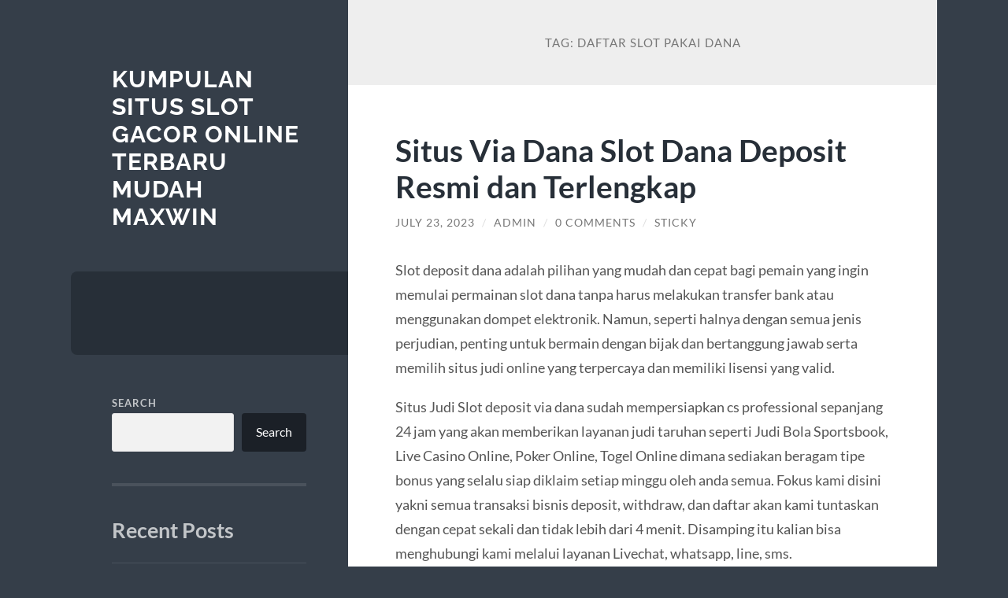

--- FILE ---
content_type: text/html; charset=UTF-8
request_url: https://www.fendioutlet.net/tag/daftar-slot-pakai-dana/
body_size: 11287
content:
<!DOCTYPE html>

<html lang="en-US">

	<head>

		<meta charset="UTF-8">
		<meta name="viewport" content="width=device-width, initial-scale=1.0" >

		<link rel="profile" href="https://gmpg.org/xfn/11">

		<meta name='robots' content='index, follow, max-image-preview:large, max-snippet:-1, max-video-preview:-1' />

	<!-- This site is optimized with the Yoast SEO plugin v26.8 - https://yoast.com/product/yoast-seo-wordpress/ -->
	<title>daftar slot pakai dana Archives - Kumpulan Situs Slot Gacor Online Terbaru Mudah Maxwin</title>
	<link rel="canonical" href="https://www.fendioutlet.net/tag/daftar-slot-pakai-dana/" />
	<meta property="og:locale" content="en_US" />
	<meta property="og:type" content="article" />
	<meta property="og:title" content="daftar slot pakai dana Archives - Kumpulan Situs Slot Gacor Online Terbaru Mudah Maxwin" />
	<meta property="og:url" content="https://www.fendioutlet.net/tag/daftar-slot-pakai-dana/" />
	<meta property="og:site_name" content="Kumpulan Situs Slot Gacor Online Terbaru Mudah Maxwin" />
	<meta name="twitter:card" content="summary_large_image" />
	<script type="application/ld+json" class="yoast-schema-graph">{"@context":"https://schema.org","@graph":[{"@type":"CollectionPage","@id":"https://www.fendioutlet.net/tag/daftar-slot-pakai-dana/","url":"https://www.fendioutlet.net/tag/daftar-slot-pakai-dana/","name":"daftar slot pakai dana Archives - Kumpulan Situs Slot Gacor Online Terbaru Mudah Maxwin","isPartOf":{"@id":"https://www.fendioutlet.net/#website"},"breadcrumb":{"@id":"https://www.fendioutlet.net/tag/daftar-slot-pakai-dana/#breadcrumb"},"inLanguage":"en-US"},{"@type":"BreadcrumbList","@id":"https://www.fendioutlet.net/tag/daftar-slot-pakai-dana/#breadcrumb","itemListElement":[{"@type":"ListItem","position":1,"name":"Home","item":"https://www.fendioutlet.net/"},{"@type":"ListItem","position":2,"name":"daftar slot pakai dana"}]},{"@type":"WebSite","@id":"https://www.fendioutlet.net/#website","url":"https://www.fendioutlet.net/","name":"Kumpulan Situs Slot Gacor Online Terbaru Mudah Maxwin","description":"","potentialAction":[{"@type":"SearchAction","target":{"@type":"EntryPoint","urlTemplate":"https://www.fendioutlet.net/?s={search_term_string}"},"query-input":{"@type":"PropertyValueSpecification","valueRequired":true,"valueName":"search_term_string"}}],"inLanguage":"en-US"}]}</script>
	<!-- / Yoast SEO plugin. -->


<link rel="amphtml" href="https://www.fendioutlet.net/tag/daftar-slot-pakai-dana/amp/" /><meta name="generator" content="AMP for WP 1.1.11"/><link rel="alternate" type="application/rss+xml" title="Kumpulan Situs Slot Gacor Online Terbaru Mudah Maxwin &raquo; Feed" href="https://www.fendioutlet.net/feed/" />
<link rel="alternate" type="application/rss+xml" title="Kumpulan Situs Slot Gacor Online Terbaru Mudah Maxwin &raquo; Comments Feed" href="https://www.fendioutlet.net/comments/feed/" />
<link rel="alternate" type="application/rss+xml" title="Kumpulan Situs Slot Gacor Online Terbaru Mudah Maxwin &raquo; daftar slot pakai dana Tag Feed" href="https://www.fendioutlet.net/tag/daftar-slot-pakai-dana/feed/" />
<style id='wp-img-auto-sizes-contain-inline-css' type='text/css'>
img:is([sizes=auto i],[sizes^="auto," i]){contain-intrinsic-size:3000px 1500px}
/*# sourceURL=wp-img-auto-sizes-contain-inline-css */
</style>
<style id='wp-emoji-styles-inline-css' type='text/css'>

	img.wp-smiley, img.emoji {
		display: inline !important;
		border: none !important;
		box-shadow: none !important;
		height: 1em !important;
		width: 1em !important;
		margin: 0 0.07em !important;
		vertical-align: -0.1em !important;
		background: none !important;
		padding: 0 !important;
	}
/*# sourceURL=wp-emoji-styles-inline-css */
</style>
<style id='wp-block-library-inline-css' type='text/css'>
:root{--wp-block-synced-color:#7a00df;--wp-block-synced-color--rgb:122,0,223;--wp-bound-block-color:var(--wp-block-synced-color);--wp-editor-canvas-background:#ddd;--wp-admin-theme-color:#007cba;--wp-admin-theme-color--rgb:0,124,186;--wp-admin-theme-color-darker-10:#006ba1;--wp-admin-theme-color-darker-10--rgb:0,107,160.5;--wp-admin-theme-color-darker-20:#005a87;--wp-admin-theme-color-darker-20--rgb:0,90,135;--wp-admin-border-width-focus:2px}@media (min-resolution:192dpi){:root{--wp-admin-border-width-focus:1.5px}}.wp-element-button{cursor:pointer}:root .has-very-light-gray-background-color{background-color:#eee}:root .has-very-dark-gray-background-color{background-color:#313131}:root .has-very-light-gray-color{color:#eee}:root .has-very-dark-gray-color{color:#313131}:root .has-vivid-green-cyan-to-vivid-cyan-blue-gradient-background{background:linear-gradient(135deg,#00d084,#0693e3)}:root .has-purple-crush-gradient-background{background:linear-gradient(135deg,#34e2e4,#4721fb 50%,#ab1dfe)}:root .has-hazy-dawn-gradient-background{background:linear-gradient(135deg,#faaca8,#dad0ec)}:root .has-subdued-olive-gradient-background{background:linear-gradient(135deg,#fafae1,#67a671)}:root .has-atomic-cream-gradient-background{background:linear-gradient(135deg,#fdd79a,#004a59)}:root .has-nightshade-gradient-background{background:linear-gradient(135deg,#330968,#31cdcf)}:root .has-midnight-gradient-background{background:linear-gradient(135deg,#020381,#2874fc)}:root{--wp--preset--font-size--normal:16px;--wp--preset--font-size--huge:42px}.has-regular-font-size{font-size:1em}.has-larger-font-size{font-size:2.625em}.has-normal-font-size{font-size:var(--wp--preset--font-size--normal)}.has-huge-font-size{font-size:var(--wp--preset--font-size--huge)}.has-text-align-center{text-align:center}.has-text-align-left{text-align:left}.has-text-align-right{text-align:right}.has-fit-text{white-space:nowrap!important}#end-resizable-editor-section{display:none}.aligncenter{clear:both}.items-justified-left{justify-content:flex-start}.items-justified-center{justify-content:center}.items-justified-right{justify-content:flex-end}.items-justified-space-between{justify-content:space-between}.screen-reader-text{border:0;clip-path:inset(50%);height:1px;margin:-1px;overflow:hidden;padding:0;position:absolute;width:1px;word-wrap:normal!important}.screen-reader-text:focus{background-color:#ddd;clip-path:none;color:#444;display:block;font-size:1em;height:auto;left:5px;line-height:normal;padding:15px 23px 14px;text-decoration:none;top:5px;width:auto;z-index:100000}html :where(.has-border-color){border-style:solid}html :where([style*=border-top-color]){border-top-style:solid}html :where([style*=border-right-color]){border-right-style:solid}html :where([style*=border-bottom-color]){border-bottom-style:solid}html :where([style*=border-left-color]){border-left-style:solid}html :where([style*=border-width]){border-style:solid}html :where([style*=border-top-width]){border-top-style:solid}html :where([style*=border-right-width]){border-right-style:solid}html :where([style*=border-bottom-width]){border-bottom-style:solid}html :where([style*=border-left-width]){border-left-style:solid}html :where(img[class*=wp-image-]){height:auto;max-width:100%}:where(figure){margin:0 0 1em}html :where(.is-position-sticky){--wp-admin--admin-bar--position-offset:var(--wp-admin--admin-bar--height,0px)}@media screen and (max-width:600px){html :where(.is-position-sticky){--wp-admin--admin-bar--position-offset:0px}}

/*# sourceURL=wp-block-library-inline-css */
</style><style id='wp-block-archives-inline-css' type='text/css'>
.wp-block-archives{box-sizing:border-box}.wp-block-archives-dropdown label{display:block}
/*# sourceURL=https://www.fendioutlet.net/wp-includes/blocks/archives/style.min.css */
</style>
<style id='wp-block-categories-inline-css' type='text/css'>
.wp-block-categories{box-sizing:border-box}.wp-block-categories.alignleft{margin-right:2em}.wp-block-categories.alignright{margin-left:2em}.wp-block-categories.wp-block-categories-dropdown.aligncenter{text-align:center}.wp-block-categories .wp-block-categories__label{display:block;width:100%}
/*# sourceURL=https://www.fendioutlet.net/wp-includes/blocks/categories/style.min.css */
</style>
<style id='wp-block-heading-inline-css' type='text/css'>
h1:where(.wp-block-heading).has-background,h2:where(.wp-block-heading).has-background,h3:where(.wp-block-heading).has-background,h4:where(.wp-block-heading).has-background,h5:where(.wp-block-heading).has-background,h6:where(.wp-block-heading).has-background{padding:1.25em 2.375em}h1.has-text-align-left[style*=writing-mode]:where([style*=vertical-lr]),h1.has-text-align-right[style*=writing-mode]:where([style*=vertical-rl]),h2.has-text-align-left[style*=writing-mode]:where([style*=vertical-lr]),h2.has-text-align-right[style*=writing-mode]:where([style*=vertical-rl]),h3.has-text-align-left[style*=writing-mode]:where([style*=vertical-lr]),h3.has-text-align-right[style*=writing-mode]:where([style*=vertical-rl]),h4.has-text-align-left[style*=writing-mode]:where([style*=vertical-lr]),h4.has-text-align-right[style*=writing-mode]:where([style*=vertical-rl]),h5.has-text-align-left[style*=writing-mode]:where([style*=vertical-lr]),h5.has-text-align-right[style*=writing-mode]:where([style*=vertical-rl]),h6.has-text-align-left[style*=writing-mode]:where([style*=vertical-lr]),h6.has-text-align-right[style*=writing-mode]:where([style*=vertical-rl]){rotate:180deg}
/*# sourceURL=https://www.fendioutlet.net/wp-includes/blocks/heading/style.min.css */
</style>
<style id='wp-block-latest-comments-inline-css' type='text/css'>
ol.wp-block-latest-comments{box-sizing:border-box;margin-left:0}:where(.wp-block-latest-comments:not([style*=line-height] .wp-block-latest-comments__comment)){line-height:1.1}:where(.wp-block-latest-comments:not([style*=line-height] .wp-block-latest-comments__comment-excerpt p)){line-height:1.8}.has-dates :where(.wp-block-latest-comments:not([style*=line-height])),.has-excerpts :where(.wp-block-latest-comments:not([style*=line-height])){line-height:1.5}.wp-block-latest-comments .wp-block-latest-comments{padding-left:0}.wp-block-latest-comments__comment{list-style:none;margin-bottom:1em}.has-avatars .wp-block-latest-comments__comment{list-style:none;min-height:2.25em}.has-avatars .wp-block-latest-comments__comment .wp-block-latest-comments__comment-excerpt,.has-avatars .wp-block-latest-comments__comment .wp-block-latest-comments__comment-meta{margin-left:3.25em}.wp-block-latest-comments__comment-excerpt p{font-size:.875em;margin:.36em 0 1.4em}.wp-block-latest-comments__comment-date{display:block;font-size:.75em}.wp-block-latest-comments .avatar,.wp-block-latest-comments__comment-avatar{border-radius:1.5em;display:block;float:left;height:2.5em;margin-right:.75em;width:2.5em}.wp-block-latest-comments[class*=-font-size] a,.wp-block-latest-comments[style*=font-size] a{font-size:inherit}
/*# sourceURL=https://www.fendioutlet.net/wp-includes/blocks/latest-comments/style.min.css */
</style>
<style id='wp-block-latest-posts-inline-css' type='text/css'>
.wp-block-latest-posts{box-sizing:border-box}.wp-block-latest-posts.alignleft{margin-right:2em}.wp-block-latest-posts.alignright{margin-left:2em}.wp-block-latest-posts.wp-block-latest-posts__list{list-style:none}.wp-block-latest-posts.wp-block-latest-posts__list li{clear:both;overflow-wrap:break-word}.wp-block-latest-posts.is-grid{display:flex;flex-wrap:wrap}.wp-block-latest-posts.is-grid li{margin:0 1.25em 1.25em 0;width:100%}@media (min-width:600px){.wp-block-latest-posts.columns-2 li{width:calc(50% - .625em)}.wp-block-latest-posts.columns-2 li:nth-child(2n){margin-right:0}.wp-block-latest-posts.columns-3 li{width:calc(33.33333% - .83333em)}.wp-block-latest-posts.columns-3 li:nth-child(3n){margin-right:0}.wp-block-latest-posts.columns-4 li{width:calc(25% - .9375em)}.wp-block-latest-posts.columns-4 li:nth-child(4n){margin-right:0}.wp-block-latest-posts.columns-5 li{width:calc(20% - 1em)}.wp-block-latest-posts.columns-5 li:nth-child(5n){margin-right:0}.wp-block-latest-posts.columns-6 li{width:calc(16.66667% - 1.04167em)}.wp-block-latest-posts.columns-6 li:nth-child(6n){margin-right:0}}:root :where(.wp-block-latest-posts.is-grid){padding:0}:root :where(.wp-block-latest-posts.wp-block-latest-posts__list){padding-left:0}.wp-block-latest-posts__post-author,.wp-block-latest-posts__post-date{display:block;font-size:.8125em}.wp-block-latest-posts__post-excerpt,.wp-block-latest-posts__post-full-content{margin-bottom:1em;margin-top:.5em}.wp-block-latest-posts__featured-image a{display:inline-block}.wp-block-latest-posts__featured-image img{height:auto;max-width:100%;width:auto}.wp-block-latest-posts__featured-image.alignleft{float:left;margin-right:1em}.wp-block-latest-posts__featured-image.alignright{float:right;margin-left:1em}.wp-block-latest-posts__featured-image.aligncenter{margin-bottom:1em;text-align:center}
/*# sourceURL=https://www.fendioutlet.net/wp-includes/blocks/latest-posts/style.min.css */
</style>
<style id='wp-block-search-inline-css' type='text/css'>
.wp-block-search__button{margin-left:10px;word-break:normal}.wp-block-search__button.has-icon{line-height:0}.wp-block-search__button svg{height:1.25em;min-height:24px;min-width:24px;width:1.25em;fill:currentColor;vertical-align:text-bottom}:where(.wp-block-search__button){border:1px solid #ccc;padding:6px 10px}.wp-block-search__inside-wrapper{display:flex;flex:auto;flex-wrap:nowrap;max-width:100%}.wp-block-search__label{width:100%}.wp-block-search.wp-block-search__button-only .wp-block-search__button{box-sizing:border-box;display:flex;flex-shrink:0;justify-content:center;margin-left:0;max-width:100%}.wp-block-search.wp-block-search__button-only .wp-block-search__inside-wrapper{min-width:0!important;transition-property:width}.wp-block-search.wp-block-search__button-only .wp-block-search__input{flex-basis:100%;transition-duration:.3s}.wp-block-search.wp-block-search__button-only.wp-block-search__searchfield-hidden,.wp-block-search.wp-block-search__button-only.wp-block-search__searchfield-hidden .wp-block-search__inside-wrapper{overflow:hidden}.wp-block-search.wp-block-search__button-only.wp-block-search__searchfield-hidden .wp-block-search__input{border-left-width:0!important;border-right-width:0!important;flex-basis:0;flex-grow:0;margin:0;min-width:0!important;padding-left:0!important;padding-right:0!important;width:0!important}:where(.wp-block-search__input){appearance:none;border:1px solid #949494;flex-grow:1;font-family:inherit;font-size:inherit;font-style:inherit;font-weight:inherit;letter-spacing:inherit;line-height:inherit;margin-left:0;margin-right:0;min-width:3rem;padding:8px;text-decoration:unset!important;text-transform:inherit}:where(.wp-block-search__button-inside .wp-block-search__inside-wrapper){background-color:#fff;border:1px solid #949494;box-sizing:border-box;padding:4px}:where(.wp-block-search__button-inside .wp-block-search__inside-wrapper) .wp-block-search__input{border:none;border-radius:0;padding:0 4px}:where(.wp-block-search__button-inside .wp-block-search__inside-wrapper) .wp-block-search__input:focus{outline:none}:where(.wp-block-search__button-inside .wp-block-search__inside-wrapper) :where(.wp-block-search__button){padding:4px 8px}.wp-block-search.aligncenter .wp-block-search__inside-wrapper{margin:auto}.wp-block[data-align=right] .wp-block-search.wp-block-search__button-only .wp-block-search__inside-wrapper{float:right}
/*# sourceURL=https://www.fendioutlet.net/wp-includes/blocks/search/style.min.css */
</style>
<style id='wp-block-group-inline-css' type='text/css'>
.wp-block-group{box-sizing:border-box}:where(.wp-block-group.wp-block-group-is-layout-constrained){position:relative}
/*# sourceURL=https://www.fendioutlet.net/wp-includes/blocks/group/style.min.css */
</style>
<style id='global-styles-inline-css' type='text/css'>
:root{--wp--preset--aspect-ratio--square: 1;--wp--preset--aspect-ratio--4-3: 4/3;--wp--preset--aspect-ratio--3-4: 3/4;--wp--preset--aspect-ratio--3-2: 3/2;--wp--preset--aspect-ratio--2-3: 2/3;--wp--preset--aspect-ratio--16-9: 16/9;--wp--preset--aspect-ratio--9-16: 9/16;--wp--preset--color--black: #272F38;--wp--preset--color--cyan-bluish-gray: #abb8c3;--wp--preset--color--white: #fff;--wp--preset--color--pale-pink: #f78da7;--wp--preset--color--vivid-red: #cf2e2e;--wp--preset--color--luminous-vivid-orange: #ff6900;--wp--preset--color--luminous-vivid-amber: #fcb900;--wp--preset--color--light-green-cyan: #7bdcb5;--wp--preset--color--vivid-green-cyan: #00d084;--wp--preset--color--pale-cyan-blue: #8ed1fc;--wp--preset--color--vivid-cyan-blue: #0693e3;--wp--preset--color--vivid-purple: #9b51e0;--wp--preset--color--accent: #FF706C;--wp--preset--color--dark-gray: #444;--wp--preset--color--medium-gray: #666;--wp--preset--color--light-gray: #888;--wp--preset--gradient--vivid-cyan-blue-to-vivid-purple: linear-gradient(135deg,rgb(6,147,227) 0%,rgb(155,81,224) 100%);--wp--preset--gradient--light-green-cyan-to-vivid-green-cyan: linear-gradient(135deg,rgb(122,220,180) 0%,rgb(0,208,130) 100%);--wp--preset--gradient--luminous-vivid-amber-to-luminous-vivid-orange: linear-gradient(135deg,rgb(252,185,0) 0%,rgb(255,105,0) 100%);--wp--preset--gradient--luminous-vivid-orange-to-vivid-red: linear-gradient(135deg,rgb(255,105,0) 0%,rgb(207,46,46) 100%);--wp--preset--gradient--very-light-gray-to-cyan-bluish-gray: linear-gradient(135deg,rgb(238,238,238) 0%,rgb(169,184,195) 100%);--wp--preset--gradient--cool-to-warm-spectrum: linear-gradient(135deg,rgb(74,234,220) 0%,rgb(151,120,209) 20%,rgb(207,42,186) 40%,rgb(238,44,130) 60%,rgb(251,105,98) 80%,rgb(254,248,76) 100%);--wp--preset--gradient--blush-light-purple: linear-gradient(135deg,rgb(255,206,236) 0%,rgb(152,150,240) 100%);--wp--preset--gradient--blush-bordeaux: linear-gradient(135deg,rgb(254,205,165) 0%,rgb(254,45,45) 50%,rgb(107,0,62) 100%);--wp--preset--gradient--luminous-dusk: linear-gradient(135deg,rgb(255,203,112) 0%,rgb(199,81,192) 50%,rgb(65,88,208) 100%);--wp--preset--gradient--pale-ocean: linear-gradient(135deg,rgb(255,245,203) 0%,rgb(182,227,212) 50%,rgb(51,167,181) 100%);--wp--preset--gradient--electric-grass: linear-gradient(135deg,rgb(202,248,128) 0%,rgb(113,206,126) 100%);--wp--preset--gradient--midnight: linear-gradient(135deg,rgb(2,3,129) 0%,rgb(40,116,252) 100%);--wp--preset--font-size--small: 16px;--wp--preset--font-size--medium: 20px;--wp--preset--font-size--large: 24px;--wp--preset--font-size--x-large: 42px;--wp--preset--font-size--regular: 18px;--wp--preset--font-size--larger: 32px;--wp--preset--spacing--20: 0.44rem;--wp--preset--spacing--30: 0.67rem;--wp--preset--spacing--40: 1rem;--wp--preset--spacing--50: 1.5rem;--wp--preset--spacing--60: 2.25rem;--wp--preset--spacing--70: 3.38rem;--wp--preset--spacing--80: 5.06rem;--wp--preset--shadow--natural: 6px 6px 9px rgba(0, 0, 0, 0.2);--wp--preset--shadow--deep: 12px 12px 50px rgba(0, 0, 0, 0.4);--wp--preset--shadow--sharp: 6px 6px 0px rgba(0, 0, 0, 0.2);--wp--preset--shadow--outlined: 6px 6px 0px -3px rgb(255, 255, 255), 6px 6px rgb(0, 0, 0);--wp--preset--shadow--crisp: 6px 6px 0px rgb(0, 0, 0);}:where(.is-layout-flex){gap: 0.5em;}:where(.is-layout-grid){gap: 0.5em;}body .is-layout-flex{display: flex;}.is-layout-flex{flex-wrap: wrap;align-items: center;}.is-layout-flex > :is(*, div){margin: 0;}body .is-layout-grid{display: grid;}.is-layout-grid > :is(*, div){margin: 0;}:where(.wp-block-columns.is-layout-flex){gap: 2em;}:where(.wp-block-columns.is-layout-grid){gap: 2em;}:where(.wp-block-post-template.is-layout-flex){gap: 1.25em;}:where(.wp-block-post-template.is-layout-grid){gap: 1.25em;}.has-black-color{color: var(--wp--preset--color--black) !important;}.has-cyan-bluish-gray-color{color: var(--wp--preset--color--cyan-bluish-gray) !important;}.has-white-color{color: var(--wp--preset--color--white) !important;}.has-pale-pink-color{color: var(--wp--preset--color--pale-pink) !important;}.has-vivid-red-color{color: var(--wp--preset--color--vivid-red) !important;}.has-luminous-vivid-orange-color{color: var(--wp--preset--color--luminous-vivid-orange) !important;}.has-luminous-vivid-amber-color{color: var(--wp--preset--color--luminous-vivid-amber) !important;}.has-light-green-cyan-color{color: var(--wp--preset--color--light-green-cyan) !important;}.has-vivid-green-cyan-color{color: var(--wp--preset--color--vivid-green-cyan) !important;}.has-pale-cyan-blue-color{color: var(--wp--preset--color--pale-cyan-blue) !important;}.has-vivid-cyan-blue-color{color: var(--wp--preset--color--vivid-cyan-blue) !important;}.has-vivid-purple-color{color: var(--wp--preset--color--vivid-purple) !important;}.has-black-background-color{background-color: var(--wp--preset--color--black) !important;}.has-cyan-bluish-gray-background-color{background-color: var(--wp--preset--color--cyan-bluish-gray) !important;}.has-white-background-color{background-color: var(--wp--preset--color--white) !important;}.has-pale-pink-background-color{background-color: var(--wp--preset--color--pale-pink) !important;}.has-vivid-red-background-color{background-color: var(--wp--preset--color--vivid-red) !important;}.has-luminous-vivid-orange-background-color{background-color: var(--wp--preset--color--luminous-vivid-orange) !important;}.has-luminous-vivid-amber-background-color{background-color: var(--wp--preset--color--luminous-vivid-amber) !important;}.has-light-green-cyan-background-color{background-color: var(--wp--preset--color--light-green-cyan) !important;}.has-vivid-green-cyan-background-color{background-color: var(--wp--preset--color--vivid-green-cyan) !important;}.has-pale-cyan-blue-background-color{background-color: var(--wp--preset--color--pale-cyan-blue) !important;}.has-vivid-cyan-blue-background-color{background-color: var(--wp--preset--color--vivid-cyan-blue) !important;}.has-vivid-purple-background-color{background-color: var(--wp--preset--color--vivid-purple) !important;}.has-black-border-color{border-color: var(--wp--preset--color--black) !important;}.has-cyan-bluish-gray-border-color{border-color: var(--wp--preset--color--cyan-bluish-gray) !important;}.has-white-border-color{border-color: var(--wp--preset--color--white) !important;}.has-pale-pink-border-color{border-color: var(--wp--preset--color--pale-pink) !important;}.has-vivid-red-border-color{border-color: var(--wp--preset--color--vivid-red) !important;}.has-luminous-vivid-orange-border-color{border-color: var(--wp--preset--color--luminous-vivid-orange) !important;}.has-luminous-vivid-amber-border-color{border-color: var(--wp--preset--color--luminous-vivid-amber) !important;}.has-light-green-cyan-border-color{border-color: var(--wp--preset--color--light-green-cyan) !important;}.has-vivid-green-cyan-border-color{border-color: var(--wp--preset--color--vivid-green-cyan) !important;}.has-pale-cyan-blue-border-color{border-color: var(--wp--preset--color--pale-cyan-blue) !important;}.has-vivid-cyan-blue-border-color{border-color: var(--wp--preset--color--vivid-cyan-blue) !important;}.has-vivid-purple-border-color{border-color: var(--wp--preset--color--vivid-purple) !important;}.has-vivid-cyan-blue-to-vivid-purple-gradient-background{background: var(--wp--preset--gradient--vivid-cyan-blue-to-vivid-purple) !important;}.has-light-green-cyan-to-vivid-green-cyan-gradient-background{background: var(--wp--preset--gradient--light-green-cyan-to-vivid-green-cyan) !important;}.has-luminous-vivid-amber-to-luminous-vivid-orange-gradient-background{background: var(--wp--preset--gradient--luminous-vivid-amber-to-luminous-vivid-orange) !important;}.has-luminous-vivid-orange-to-vivid-red-gradient-background{background: var(--wp--preset--gradient--luminous-vivid-orange-to-vivid-red) !important;}.has-very-light-gray-to-cyan-bluish-gray-gradient-background{background: var(--wp--preset--gradient--very-light-gray-to-cyan-bluish-gray) !important;}.has-cool-to-warm-spectrum-gradient-background{background: var(--wp--preset--gradient--cool-to-warm-spectrum) !important;}.has-blush-light-purple-gradient-background{background: var(--wp--preset--gradient--blush-light-purple) !important;}.has-blush-bordeaux-gradient-background{background: var(--wp--preset--gradient--blush-bordeaux) !important;}.has-luminous-dusk-gradient-background{background: var(--wp--preset--gradient--luminous-dusk) !important;}.has-pale-ocean-gradient-background{background: var(--wp--preset--gradient--pale-ocean) !important;}.has-electric-grass-gradient-background{background: var(--wp--preset--gradient--electric-grass) !important;}.has-midnight-gradient-background{background: var(--wp--preset--gradient--midnight) !important;}.has-small-font-size{font-size: var(--wp--preset--font-size--small) !important;}.has-medium-font-size{font-size: var(--wp--preset--font-size--medium) !important;}.has-large-font-size{font-size: var(--wp--preset--font-size--large) !important;}.has-x-large-font-size{font-size: var(--wp--preset--font-size--x-large) !important;}
/*# sourceURL=global-styles-inline-css */
</style>

<style id='classic-theme-styles-inline-css' type='text/css'>
/*! This file is auto-generated */
.wp-block-button__link{color:#fff;background-color:#32373c;border-radius:9999px;box-shadow:none;text-decoration:none;padding:calc(.667em + 2px) calc(1.333em + 2px);font-size:1.125em}.wp-block-file__button{background:#32373c;color:#fff;text-decoration:none}
/*# sourceURL=/wp-includes/css/classic-themes.min.css */
</style>
<link rel='stylesheet' id='wilson_fonts-css' href='https://www.fendioutlet.net/wp-content/themes/wilson/assets/css/fonts.css?ver=6.9' type='text/css' media='all' />
<link rel='stylesheet' id='wilson_style-css' href='https://www.fendioutlet.net/wp-content/themes/wilson/style.css?ver=2.1.3' type='text/css' media='all' />
<script type="text/javascript" src="https://www.fendioutlet.net/wp-includes/js/jquery/jquery.min.js?ver=3.7.1" id="jquery-core-js"></script>
<script type="text/javascript" src="https://www.fendioutlet.net/wp-includes/js/jquery/jquery-migrate.min.js?ver=3.4.1" id="jquery-migrate-js"></script>
<script type="text/javascript" src="https://www.fendioutlet.net/wp-content/themes/wilson/assets/js/global.js?ver=2.1.3" id="wilson_global-js"></script>
<link rel="https://api.w.org/" href="https://www.fendioutlet.net/wp-json/" /><link rel="alternate" title="JSON" type="application/json" href="https://www.fendioutlet.net/wp-json/wp/v2/tags/229" /><link rel="EditURI" type="application/rsd+xml" title="RSD" href="https://www.fendioutlet.net/xmlrpc.php?rsd" />
<meta name="generator" content="WordPress 6.9" />

	</head>
	
	<body class="archive tag tag-daftar-slot-pakai-dana tag-229 wp-theme-wilson">

		
		<a class="skip-link button" href="#site-content">Skip to the content</a>
	
		<div class="wrapper">
	
			<header class="sidebar" id="site-header">
							
				<div class="blog-header">

									
						<div class="blog-info">
						
															<div class="blog-title">
									<a href="https://www.fendioutlet.net" rel="home">Kumpulan Situs Slot Gacor Online Terbaru Mudah Maxwin</a>
								</div>
														
													
						</div><!-- .blog-info -->
						
					
				</div><!-- .blog-header -->
				
				<div class="nav-toggle toggle">
				
					<p>
						<span class="show">Show menu</span>
						<span class="hide">Hide menu</span>
					</p>
				
					<div class="bars">
							
						<div class="bar"></div>
						<div class="bar"></div>
						<div class="bar"></div>
						
						<div class="clear"></div>
						
					</div><!-- .bars -->
				
				</div><!-- .nav-toggle -->
				
				<div class="blog-menu">
			
					<ul class="navigation">
					
																		
					</ul><!-- .navigation -->
				</div><!-- .blog-menu -->
				
				<div class="mobile-menu">
						 
					<ul class="navigation">
					
												
					</ul>
					 
				</div><!-- .mobile-menu -->
				
				
					<div class="widgets" role="complementary">
					
						<div id="block-2" class="widget widget_block widget_search"><div class="widget-content"><form role="search" method="get" action="https://www.fendioutlet.net/" class="wp-block-search__button-outside wp-block-search__text-button wp-block-search"    ><label class="wp-block-search__label" for="wp-block-search__input-1" >Search</label><div class="wp-block-search__inside-wrapper" ><input class="wp-block-search__input" id="wp-block-search__input-1" placeholder="" value="" type="search" name="s" required /><button aria-label="Search" class="wp-block-search__button wp-element-button" type="submit" >Search</button></div></form></div></div><div id="block-3" class="widget widget_block"><div class="widget-content"><div class="wp-block-group"><div class="wp-block-group__inner-container is-layout-flow wp-block-group-is-layout-flow"><h2 class="wp-block-heading">Recent Posts</h2><ul class="wp-block-latest-posts__list wp-block-latest-posts"><li><a class="wp-block-latest-posts__post-title" href="https://www.fendioutlet.net/situs-slot-gacor-terpercaya-menjadi-tempat-terbaik-bagi-pemain-mencari-keberuntungan/">Situs Slot Gacor Terpercaya Menjadi Tempat Terbaik Bagi Pemain Mencari Keberuntungan</a></li>
<li><a class="wp-block-latest-posts__post-title" href="https://www.fendioutlet.net/panduan-pemula-bermain-slot-online-di-airbet88-tanpa-ribet/">Panduan Pemula Bermain Slot Online di Airbet88 Tanpa Ribet</a></li>
<li><a class="wp-block-latest-posts__post-title" href="https://www.fendioutlet.net/cara-mendapatkan-bonus-100-slot-online-tips-anti-gagal-untuk-pemula-2025/">Cara Mendapatkan Bonus 100 Slot Online: Tips Anti Gagal untuk Pemula 2025</a></li>
<li><a class="wp-block-latest-posts__post-title" href="https://www.fendioutlet.net/formula-gacor-pre-bigwin-analisis-pola-sebelum-mesin-mengeluarkan-big-win-besar/">Formula Gacor Pre-BigWin: Analisis Pola Sebelum Mesin Mengeluarkan Big Win Besar</a></li>
<li><a class="wp-block-latest-posts__post-title" href="https://www.fendioutlet.net/mapan99-slot-online-dengan-provider-joker-gaming-paling-lengkap/">MAPAN99: Slot Online Dengan Provider Joker Gaming Paling Lengkap</a></li>
</ul></div></div></div></div><div id="block-4" class="widget widget_block"><div class="widget-content"><div class="wp-block-group"><div class="wp-block-group__inner-container is-layout-flow wp-block-group-is-layout-flow"><h2 class="wp-block-heading">Recent Comments</h2><div class="no-comments wp-block-latest-comments">No comments to show.</div></div></div></div></div><div id="block-5" class="widget widget_block"><div class="widget-content"><div class="wp-block-group"><div class="wp-block-group__inner-container is-layout-flow wp-block-group-is-layout-flow"><h2 class="wp-block-heading">Archives</h2><ul class="wp-block-archives-list wp-block-archives">	<li><a href='https://www.fendioutlet.net/2025/12/'>December 2025</a></li>
	<li><a href='https://www.fendioutlet.net/2025/11/'>November 2025</a></li>
	<li><a href='https://www.fendioutlet.net/2025/10/'>October 2025</a></li>
	<li><a href='https://www.fendioutlet.net/2025/08/'>August 2025</a></li>
	<li><a href='https://www.fendioutlet.net/2025/07/'>July 2025</a></li>
	<li><a href='https://www.fendioutlet.net/2025/06/'>June 2025</a></li>
	<li><a href='https://www.fendioutlet.net/2025/05/'>May 2025</a></li>
	<li><a href='https://www.fendioutlet.net/2025/04/'>April 2025</a></li>
	<li><a href='https://www.fendioutlet.net/2025/03/'>March 2025</a></li>
	<li><a href='https://www.fendioutlet.net/2025/02/'>February 2025</a></li>
	<li><a href='https://www.fendioutlet.net/2025/01/'>January 2025</a></li>
	<li><a href='https://www.fendioutlet.net/2024/10/'>October 2024</a></li>
	<li><a href='https://www.fendioutlet.net/2024/09/'>September 2024</a></li>
	<li><a href='https://www.fendioutlet.net/2024/08/'>August 2024</a></li>
	<li><a href='https://www.fendioutlet.net/2024/07/'>July 2024</a></li>
	<li><a href='https://www.fendioutlet.net/2024/06/'>June 2024</a></li>
	<li><a href='https://www.fendioutlet.net/2024/05/'>May 2024</a></li>
	<li><a href='https://www.fendioutlet.net/2024/04/'>April 2024</a></li>
	<li><a href='https://www.fendioutlet.net/2024/03/'>March 2024</a></li>
	<li><a href='https://www.fendioutlet.net/2024/02/'>February 2024</a></li>
	<li><a href='https://www.fendioutlet.net/2024/01/'>January 2024</a></li>
	<li><a href='https://www.fendioutlet.net/2023/12/'>December 2023</a></li>
	<li><a href='https://www.fendioutlet.net/2023/11/'>November 2023</a></li>
	<li><a href='https://www.fendioutlet.net/2023/10/'>October 2023</a></li>
	<li><a href='https://www.fendioutlet.net/2023/09/'>September 2023</a></li>
	<li><a href='https://www.fendioutlet.net/2023/08/'>August 2023</a></li>
	<li><a href='https://www.fendioutlet.net/2023/07/'>July 2023</a></li>
	<li><a href='https://www.fendioutlet.net/2023/06/'>June 2023</a></li>
	<li><a href='https://www.fendioutlet.net/2023/05/'>May 2023</a></li>
	<li><a href='https://www.fendioutlet.net/2023/04/'>April 2023</a></li>
	<li><a href='https://www.fendioutlet.net/2023/03/'>March 2023</a></li>
	<li><a href='https://www.fendioutlet.net/2023/02/'>February 2023</a></li>
	<li><a href='https://www.fendioutlet.net/2023/01/'>January 2023</a></li>
	<li><a href='https://www.fendioutlet.net/2022/12/'>December 2022</a></li>
</ul></div></div></div></div><div id="block-6" class="widget widget_block"><div class="widget-content"><div class="wp-block-group"><div class="wp-block-group__inner-container is-layout-flow wp-block-group-is-layout-flow"><h2 class="wp-block-heading">Categories</h2><ul class="wp-block-categories-list wp-block-categories">	<li class="cat-item cat-item-736"><a href="https://www.fendioutlet.net/category/agen-roulette/">agen roulette</a>
</li>
	<li class="cat-item cat-item-719"><a href="https://www.fendioutlet.net/category/airbet88/">airbet88</a>
</li>
	<li class="cat-item cat-item-801"><a href="https://www.fendioutlet.net/category/bonus-new-member/">Bonus New Member</a>
</li>
	<li class="cat-item cat-item-629"><a href="https://www.fendioutlet.net/category/gates-of-olympus/">Gates Of Olympus</a>
</li>
	<li class="cat-item cat-item-726"><a href="https://www.fendioutlet.net/category/mahjong-wins/">mahjong wins</a>
</li>
	<li class="cat-item cat-item-292"><a href="https://www.fendioutlet.net/category/radiumplay/">RADIUMPLAY</a>
</li>
	<li class="cat-item cat-item-334"><a href="https://www.fendioutlet.net/category/sbobet/">sbobet</a>
</li>
	<li class="cat-item cat-item-695"><a href="https://www.fendioutlet.net/category/server-thailand/">server thailand</a>
</li>
	<li class="cat-item cat-item-737"><a href="https://www.fendioutlet.net/category/sic-bo-online/">sic bo online</a>
</li>
	<li class="cat-item cat-item-336"><a href="https://www.fendioutlet.net/category/slot/">slot</a>
</li>
	<li class="cat-item cat-item-651"><a href="https://www.fendioutlet.net/category/slot-bet-100/">slot bet 100</a>
</li>
	<li class="cat-item cat-item-667"><a href="https://www.fendioutlet.net/category/slot-gacor/">slot gacor</a>
</li>
	<li class="cat-item cat-item-807"><a href="https://www.fendioutlet.net/category/slot-gacor-premium/">slot gacor premium</a>
</li>
	<li class="cat-item cat-item-710"><a href="https://www.fendioutlet.net/category/slot-thailand-terbaru/">slot thailand terbaru</a>
</li>
	<li class="cat-item cat-item-699"><a href="https://www.fendioutlet.net/category/slot777/">slot777</a>
</li>
	<li class="cat-item cat-item-265"><a href="https://www.fendioutlet.net/category/slot88/">slot88</a>
</li>
	<li class="cat-item cat-item-2"><a href="https://www.fendioutlet.net/category/sneakers/">Sneakers</a>
</li>
	<li class="cat-item cat-item-703"><a href="https://www.fendioutlet.net/category/spaceman-slot/">Spaceman slot</a>
</li>
	<li class="cat-item cat-item-658"><a href="https://www.fendioutlet.net/category/starlight-princess/">starlight princess</a>
</li>
	<li class="cat-item cat-item-1"><a href="https://www.fendioutlet.net/category/uncategorized/">Uncategorized</a>
</li>
</ul></div></div></div></div>						
					</div><!-- .widgets -->
					
													
			</header><!-- .sidebar -->

			<main class="content" id="site-content">	
		<header class="archive-header">
		
							<h1 class="archive-title">Tag: <span>daftar slot pakai dana</span></h1>
			
						
		</header><!-- .archive-header -->
					
	
	<div class="posts">
			
				
			<article id="post-552" class="post-552 post type-post status-publish format-standard hentry category-uncategorized tag-daftar-slot-pakai-dana tag-slot-dana tag-slot-online-dana">
		
				
<div class="post-inner">

	
		<header class="post-header">
			
			<h2 class="post-title">
				<a href="https://www.fendioutlet.net/situs-via-dana-slot-dana-deposit-resmi-dan-terlengkap/" rel="bookmark">Situs Via Dana Slot Dana Deposit Resmi dan Terlengkap</a>
			</h2>
			
					
		<div class="post-meta">
		
			<span class="post-date"><a href="https://www.fendioutlet.net/situs-via-dana-slot-dana-deposit-resmi-dan-terlengkap/">July 23, 2023</a></span>
			
			<span class="date-sep"> / </span>
				
			<span class="post-author"><a href="https://www.fendioutlet.net/author/fendi444/" title="Posts by admin" rel="author">admin</a></span>
			
						
				<span class="date-sep"> / </span>
				
				<a href="https://www.fendioutlet.net/situs-via-dana-slot-dana-deposit-resmi-dan-terlengkap/#respond"><span class="comment">0 Comments</span></a>			
						
			 
			
				<span class="date-sep"> / </span>
			
				Sticky			
						
												
		</div><!-- .post-meta -->

					
		</header><!-- .post-header -->

	
		
		<div class="post-content">
		
			<p>Slot deposit dana adalah pilihan yang mudah dan cepat bagi pemain yang ingin memulai permainan slot dana tanpa harus melakukan transfer bank atau menggunakan dompet elektronik. Namun, seperti halnya dengan semua jenis perjudian, penting untuk bermain dengan bijak dan bertanggung jawab serta memilih situs judi online yang terpercaya dan memiliki lisensi yang valid.</p>
<p>Situs Judi Slot deposit via dana sudah mempersiapkan cs professional sepanjang 24 jam yang akan memberikan layanan judi taruhan seperti Judi Bola Sportsbook, Live Casino Online, Poker Online, Togel Online dimana sediakan beragam tipe bonus yang selalu siap diklaim setiap minggu oleh anda semua. Fokus kami disini yakni semua transaksi bisnis deposit, withdraw, dan daftar akan kami tuntaskan dengan cepat sekali dan tidak lebih dari 4 menit. Disamping itu kalian bisa menghubungi kami melalui layanan Livechat, whatsapp, line, sms.</p>
<p>Bagi yang belum mengerti mekanisme penggunaan deposit dana tanpa potongan, kami juga akan membagikan panduan cara deposit slot lewat dana untuk beberapa pemula seperti langkah bermain yang gampang dalam tiap-tiap tipe permainan judi slot, memang apabila kamu menyukai dari beberapa daftar nama nama game slot penghasil saldo dana tanpa deposit terbaik di Indonesia seperti Pragmatic, Joker123, Spadegaming, RTG Slot, Microgaming, Playngo, CQ9, PGSoft dan Red Tiger. Dan masih banyak lagi tidak hanya itu, karena ada tipe ratusan sehingga mustahil kami terangkan semua, dan kami yakin betul selekasnya anda daftar dan cicipi sendiri. Maka langsung daftar saja melalui Judi <a href="/tag/slot-dana">Situs Slot Dana</a> deposit dana 25 ribu resmi dan terlengkap</p>
<h2>Daftar Slot DANA Resmi Tanpa Potongan Menuju Impian 100% Menang</h2>
<p><a href="https://vingsclub.com/">slot dana</a> Ialah situs judi online 24 jam yang datang dengan minimum deposit via Dana tanpa potongan. Link daftar agen slot Dana memberi anda kebebasan penuh untuk bermain lebih dari 888 tipe games slot online paling gacor malam hari ini, cukup dengan memakai 1 username yang sudah tercatat pada situs resmi.</p>
<p>Hingga anda banyak memiliki alternative permainan yang dapat anda tentukan untuk bermain games slot deposit dana tanpa potongan paling gacor.</p>
<p>Dengan terbosan yang sudah dilakukan oleh situs slot deposit gunakan Dana telkomsel dan xl tanpa potongan, anda tentu saja tidak mempunyai masalah agar bisa bermain games mesin slot online favorite anda dengan benar-benar ringkas sekali. Karena anda perlu lakukan minimum deposit 25000 via Dana untuk dapat bermain games slot online paling gacor . Maka, bermodal kecil anda bisa capai freespin dan jackpot sensational super besar melalui link resmi slot deposit Dana tanpa potongan.</p>
<h2>Agen Situs Judi Slot Deposit Dana 25rb Tanpa Potongan</h2>
<p>Slot deposit dana 25rb terpercaya tanpa potongan bisa di nikmati pada saitus judi slot online deposit via dana . Di sini kalian bisa menikmati daftar slot deposit via dana terpercaya tanpa potongan tahun 2023 dengan mudah. Selain itu situs yang kami rekomendasikan adalah situs slot online gacor dan tentunya gampang menang.</p>
<p>Daftar situs slot deposit dana 25rb tanpa potongan dimana aplikasi dana tersebut telah sangat membantu para judi slot online jauh lebih berkembang dari sebelumnya pasalnya slot online via dana ini membantu dalam mempermudah transaksi disaat anda ingin melakukan pembayaran. Kini orang orang ingin bermain judi online khususnya slot games tidak perlu khwatir lagi apabila tidak memiliki saldo diatm, sebab dengan adanya aplikasi dana sudah bisa memberikan dampak signifikan buat perjudian online di indonesia.</p>

		</div><!-- .post-content -->

	
</div><!-- .post-inner -->									
			</article><!-- .post -->
											
			
	</div><!-- .posts -->

			<footer class="footer section large-padding bg-dark clear" id="site-footer">

			
			<div class="credits">
				
				<p class="credits-left">&copy; 2026 <a href="https://www.fendioutlet.net">Kumpulan Situs Slot Gacor Online Terbaru Mudah Maxwin</a></p>
				
				<p class="credits-right"><span>Theme by <a href="https://andersnoren.se">Anders Nor&eacute;n</a></span> &mdash; <a class="tothetop" href="#site-header">Up &uarr;</a></p>
				
			</div><!-- .credits -->
		
		</footer><!-- #site-footer -->
		
	</main><!-- #site-content -->
	
</div><!-- .wrapper -->

<script type="speculationrules">
{"prefetch":[{"source":"document","where":{"and":[{"href_matches":"/*"},{"not":{"href_matches":["/wp-*.php","/wp-admin/*","/wp-content/uploads/*","/wp-content/*","/wp-content/plugins/*","/wp-content/themes/wilson/*","/*\\?(.+)"]}},{"not":{"selector_matches":"a[rel~=\"nofollow\"]"}},{"not":{"selector_matches":".no-prefetch, .no-prefetch a"}}]},"eagerness":"conservative"}]}
</script>
<script id="wp-emoji-settings" type="application/json">
{"baseUrl":"https://s.w.org/images/core/emoji/17.0.2/72x72/","ext":".png","svgUrl":"https://s.w.org/images/core/emoji/17.0.2/svg/","svgExt":".svg","source":{"concatemoji":"https://www.fendioutlet.net/wp-includes/js/wp-emoji-release.min.js?ver=6.9"}}
</script>
<script type="module">
/* <![CDATA[ */
/*! This file is auto-generated */
const a=JSON.parse(document.getElementById("wp-emoji-settings").textContent),o=(window._wpemojiSettings=a,"wpEmojiSettingsSupports"),s=["flag","emoji"];function i(e){try{var t={supportTests:e,timestamp:(new Date).valueOf()};sessionStorage.setItem(o,JSON.stringify(t))}catch(e){}}function c(e,t,n){e.clearRect(0,0,e.canvas.width,e.canvas.height),e.fillText(t,0,0);t=new Uint32Array(e.getImageData(0,0,e.canvas.width,e.canvas.height).data);e.clearRect(0,0,e.canvas.width,e.canvas.height),e.fillText(n,0,0);const a=new Uint32Array(e.getImageData(0,0,e.canvas.width,e.canvas.height).data);return t.every((e,t)=>e===a[t])}function p(e,t){e.clearRect(0,0,e.canvas.width,e.canvas.height),e.fillText(t,0,0);var n=e.getImageData(16,16,1,1);for(let e=0;e<n.data.length;e++)if(0!==n.data[e])return!1;return!0}function u(e,t,n,a){switch(t){case"flag":return n(e,"\ud83c\udff3\ufe0f\u200d\u26a7\ufe0f","\ud83c\udff3\ufe0f\u200b\u26a7\ufe0f")?!1:!n(e,"\ud83c\udde8\ud83c\uddf6","\ud83c\udde8\u200b\ud83c\uddf6")&&!n(e,"\ud83c\udff4\udb40\udc67\udb40\udc62\udb40\udc65\udb40\udc6e\udb40\udc67\udb40\udc7f","\ud83c\udff4\u200b\udb40\udc67\u200b\udb40\udc62\u200b\udb40\udc65\u200b\udb40\udc6e\u200b\udb40\udc67\u200b\udb40\udc7f");case"emoji":return!a(e,"\ud83e\u1fac8")}return!1}function f(e,t,n,a){let r;const o=(r="undefined"!=typeof WorkerGlobalScope&&self instanceof WorkerGlobalScope?new OffscreenCanvas(300,150):document.createElement("canvas")).getContext("2d",{willReadFrequently:!0}),s=(o.textBaseline="top",o.font="600 32px Arial",{});return e.forEach(e=>{s[e]=t(o,e,n,a)}),s}function r(e){var t=document.createElement("script");t.src=e,t.defer=!0,document.head.appendChild(t)}a.supports={everything:!0,everythingExceptFlag:!0},new Promise(t=>{let n=function(){try{var e=JSON.parse(sessionStorage.getItem(o));if("object"==typeof e&&"number"==typeof e.timestamp&&(new Date).valueOf()<e.timestamp+604800&&"object"==typeof e.supportTests)return e.supportTests}catch(e){}return null}();if(!n){if("undefined"!=typeof Worker&&"undefined"!=typeof OffscreenCanvas&&"undefined"!=typeof URL&&URL.createObjectURL&&"undefined"!=typeof Blob)try{var e="postMessage("+f.toString()+"("+[JSON.stringify(s),u.toString(),c.toString(),p.toString()].join(",")+"));",a=new Blob([e],{type:"text/javascript"});const r=new Worker(URL.createObjectURL(a),{name:"wpTestEmojiSupports"});return void(r.onmessage=e=>{i(n=e.data),r.terminate(),t(n)})}catch(e){}i(n=f(s,u,c,p))}t(n)}).then(e=>{for(const n in e)a.supports[n]=e[n],a.supports.everything=a.supports.everything&&a.supports[n],"flag"!==n&&(a.supports.everythingExceptFlag=a.supports.everythingExceptFlag&&a.supports[n]);var t;a.supports.everythingExceptFlag=a.supports.everythingExceptFlag&&!a.supports.flag,a.supports.everything||((t=a.source||{}).concatemoji?r(t.concatemoji):t.wpemoji&&t.twemoji&&(r(t.twemoji),r(t.wpemoji)))});
//# sourceURL=https://www.fendioutlet.net/wp-includes/js/wp-emoji-loader.min.js
/* ]]> */
</script>

<script defer src="https://static.cloudflareinsights.com/beacon.min.js/vcd15cbe7772f49c399c6a5babf22c1241717689176015" integrity="sha512-ZpsOmlRQV6y907TI0dKBHq9Md29nnaEIPlkf84rnaERnq6zvWvPUqr2ft8M1aS28oN72PdrCzSjY4U6VaAw1EQ==" data-cf-beacon='{"version":"2024.11.0","token":"0383a735e04e4e738c1bd35ae0ce8b82","r":1,"server_timing":{"name":{"cfCacheStatus":true,"cfEdge":true,"cfExtPri":true,"cfL4":true,"cfOrigin":true,"cfSpeedBrain":true},"location_startswith":null}}' crossorigin="anonymous"></script>
</body>
</html>